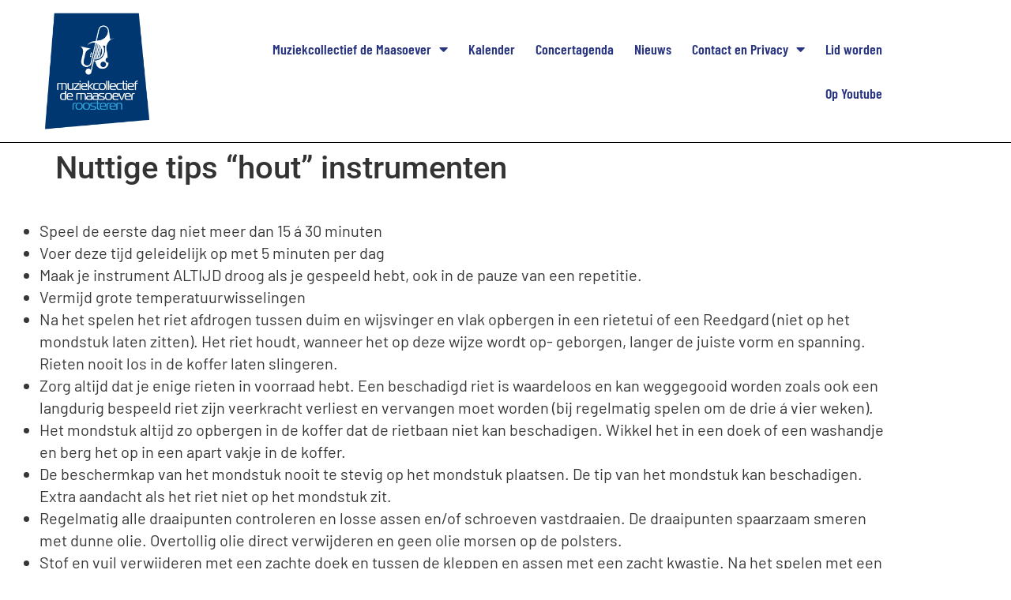

--- FILE ---
content_type: text/html; charset=UTF-8
request_url: https://mcdemaasoever.nl/nuttige-tips-hout-instrumenten/
body_size: 10986
content:
<!doctype html>
<html lang="nl-NL">
<head>
	<meta charset="UTF-8">
	<meta name="viewport" content="width=device-width, initial-scale=1">
	<link rel="profile" href="https://gmpg.org/xfn/11">
	<title>Nuttige tips &#8220;hout&#8221; instrumenten &#8211; Fanfare de Maasoever</title>
<meta name='robots' content='max-image-preview:large' />
<link rel="alternate" type="application/rss+xml" title="Fanfare de Maasoever &raquo; feed" href="https://mcdemaasoever.nl/feed/" />
<link rel="alternate" title="oEmbed (JSON)" type="application/json+oembed" href="https://mcdemaasoever.nl/wp-json/oembed/1.0/embed?url=https%3A%2F%2Fmcdemaasoever.nl%2Fnuttige-tips-hout-instrumenten%2F" />
<link rel="alternate" title="oEmbed (XML)" type="text/xml+oembed" href="https://mcdemaasoever.nl/wp-json/oembed/1.0/embed?url=https%3A%2F%2Fmcdemaasoever.nl%2Fnuttige-tips-hout-instrumenten%2F&#038;format=xml" />
<style id='wp-img-auto-sizes-contain-inline-css'>
img:is([sizes=auto i],[sizes^="auto," i]){contain-intrinsic-size:3000px 1500px}
/*# sourceURL=wp-img-auto-sizes-contain-inline-css */
</style>
<style id='wp-emoji-styles-inline-css'>

	img.wp-smiley, img.emoji {
		display: inline !important;
		border: none !important;
		box-shadow: none !important;
		height: 1em !important;
		width: 1em !important;
		margin: 0 0.07em !important;
		vertical-align: -0.1em !important;
		background: none !important;
		padding: 0 !important;
	}
/*# sourceURL=wp-emoji-styles-inline-css */
</style>
<style id='global-styles-inline-css'>
:root{--wp--preset--aspect-ratio--square: 1;--wp--preset--aspect-ratio--4-3: 4/3;--wp--preset--aspect-ratio--3-4: 3/4;--wp--preset--aspect-ratio--3-2: 3/2;--wp--preset--aspect-ratio--2-3: 2/3;--wp--preset--aspect-ratio--16-9: 16/9;--wp--preset--aspect-ratio--9-16: 9/16;--wp--preset--color--black: #000000;--wp--preset--color--cyan-bluish-gray: #abb8c3;--wp--preset--color--white: #ffffff;--wp--preset--color--pale-pink: #f78da7;--wp--preset--color--vivid-red: #cf2e2e;--wp--preset--color--luminous-vivid-orange: #ff6900;--wp--preset--color--luminous-vivid-amber: #fcb900;--wp--preset--color--light-green-cyan: #7bdcb5;--wp--preset--color--vivid-green-cyan: #00d084;--wp--preset--color--pale-cyan-blue: #8ed1fc;--wp--preset--color--vivid-cyan-blue: #0693e3;--wp--preset--color--vivid-purple: #9b51e0;--wp--preset--gradient--vivid-cyan-blue-to-vivid-purple: linear-gradient(135deg,rgb(6,147,227) 0%,rgb(155,81,224) 100%);--wp--preset--gradient--light-green-cyan-to-vivid-green-cyan: linear-gradient(135deg,rgb(122,220,180) 0%,rgb(0,208,130) 100%);--wp--preset--gradient--luminous-vivid-amber-to-luminous-vivid-orange: linear-gradient(135deg,rgb(252,185,0) 0%,rgb(255,105,0) 100%);--wp--preset--gradient--luminous-vivid-orange-to-vivid-red: linear-gradient(135deg,rgb(255,105,0) 0%,rgb(207,46,46) 100%);--wp--preset--gradient--very-light-gray-to-cyan-bluish-gray: linear-gradient(135deg,rgb(238,238,238) 0%,rgb(169,184,195) 100%);--wp--preset--gradient--cool-to-warm-spectrum: linear-gradient(135deg,rgb(74,234,220) 0%,rgb(151,120,209) 20%,rgb(207,42,186) 40%,rgb(238,44,130) 60%,rgb(251,105,98) 80%,rgb(254,248,76) 100%);--wp--preset--gradient--blush-light-purple: linear-gradient(135deg,rgb(255,206,236) 0%,rgb(152,150,240) 100%);--wp--preset--gradient--blush-bordeaux: linear-gradient(135deg,rgb(254,205,165) 0%,rgb(254,45,45) 50%,rgb(107,0,62) 100%);--wp--preset--gradient--luminous-dusk: linear-gradient(135deg,rgb(255,203,112) 0%,rgb(199,81,192) 50%,rgb(65,88,208) 100%);--wp--preset--gradient--pale-ocean: linear-gradient(135deg,rgb(255,245,203) 0%,rgb(182,227,212) 50%,rgb(51,167,181) 100%);--wp--preset--gradient--electric-grass: linear-gradient(135deg,rgb(202,248,128) 0%,rgb(113,206,126) 100%);--wp--preset--gradient--midnight: linear-gradient(135deg,rgb(2,3,129) 0%,rgb(40,116,252) 100%);--wp--preset--font-size--small: 13px;--wp--preset--font-size--medium: 20px;--wp--preset--font-size--large: 36px;--wp--preset--font-size--x-large: 42px;--wp--preset--spacing--20: 0.44rem;--wp--preset--spacing--30: 0.67rem;--wp--preset--spacing--40: 1rem;--wp--preset--spacing--50: 1.5rem;--wp--preset--spacing--60: 2.25rem;--wp--preset--spacing--70: 3.38rem;--wp--preset--spacing--80: 5.06rem;--wp--preset--shadow--natural: 6px 6px 9px rgba(0, 0, 0, 0.2);--wp--preset--shadow--deep: 12px 12px 50px rgba(0, 0, 0, 0.4);--wp--preset--shadow--sharp: 6px 6px 0px rgba(0, 0, 0, 0.2);--wp--preset--shadow--outlined: 6px 6px 0px -3px rgb(255, 255, 255), 6px 6px rgb(0, 0, 0);--wp--preset--shadow--crisp: 6px 6px 0px rgb(0, 0, 0);}:root { --wp--style--global--content-size: 800px;--wp--style--global--wide-size: 1200px; }:where(body) { margin: 0; }.wp-site-blocks > .alignleft { float: left; margin-right: 2em; }.wp-site-blocks > .alignright { float: right; margin-left: 2em; }.wp-site-blocks > .aligncenter { justify-content: center; margin-left: auto; margin-right: auto; }:where(.wp-site-blocks) > * { margin-block-start: 24px; margin-block-end: 0; }:where(.wp-site-blocks) > :first-child { margin-block-start: 0; }:where(.wp-site-blocks) > :last-child { margin-block-end: 0; }:root { --wp--style--block-gap: 24px; }:root :where(.is-layout-flow) > :first-child{margin-block-start: 0;}:root :where(.is-layout-flow) > :last-child{margin-block-end: 0;}:root :where(.is-layout-flow) > *{margin-block-start: 24px;margin-block-end: 0;}:root :where(.is-layout-constrained) > :first-child{margin-block-start: 0;}:root :where(.is-layout-constrained) > :last-child{margin-block-end: 0;}:root :where(.is-layout-constrained) > *{margin-block-start: 24px;margin-block-end: 0;}:root :where(.is-layout-flex){gap: 24px;}:root :where(.is-layout-grid){gap: 24px;}.is-layout-flow > .alignleft{float: left;margin-inline-start: 0;margin-inline-end: 2em;}.is-layout-flow > .alignright{float: right;margin-inline-start: 2em;margin-inline-end: 0;}.is-layout-flow > .aligncenter{margin-left: auto !important;margin-right: auto !important;}.is-layout-constrained > .alignleft{float: left;margin-inline-start: 0;margin-inline-end: 2em;}.is-layout-constrained > .alignright{float: right;margin-inline-start: 2em;margin-inline-end: 0;}.is-layout-constrained > .aligncenter{margin-left: auto !important;margin-right: auto !important;}.is-layout-constrained > :where(:not(.alignleft):not(.alignright):not(.alignfull)){max-width: var(--wp--style--global--content-size);margin-left: auto !important;margin-right: auto !important;}.is-layout-constrained > .alignwide{max-width: var(--wp--style--global--wide-size);}body .is-layout-flex{display: flex;}.is-layout-flex{flex-wrap: wrap;align-items: center;}.is-layout-flex > :is(*, div){margin: 0;}body .is-layout-grid{display: grid;}.is-layout-grid > :is(*, div){margin: 0;}body{padding-top: 0px;padding-right: 0px;padding-bottom: 0px;padding-left: 0px;}a:where(:not(.wp-element-button)){text-decoration: underline;}:root :where(.wp-element-button, .wp-block-button__link){background-color: #32373c;border-width: 0;color: #fff;font-family: inherit;font-size: inherit;font-style: inherit;font-weight: inherit;letter-spacing: inherit;line-height: inherit;padding-top: calc(0.667em + 2px);padding-right: calc(1.333em + 2px);padding-bottom: calc(0.667em + 2px);padding-left: calc(1.333em + 2px);text-decoration: none;text-transform: inherit;}.has-black-color{color: var(--wp--preset--color--black) !important;}.has-cyan-bluish-gray-color{color: var(--wp--preset--color--cyan-bluish-gray) !important;}.has-white-color{color: var(--wp--preset--color--white) !important;}.has-pale-pink-color{color: var(--wp--preset--color--pale-pink) !important;}.has-vivid-red-color{color: var(--wp--preset--color--vivid-red) !important;}.has-luminous-vivid-orange-color{color: var(--wp--preset--color--luminous-vivid-orange) !important;}.has-luminous-vivid-amber-color{color: var(--wp--preset--color--luminous-vivid-amber) !important;}.has-light-green-cyan-color{color: var(--wp--preset--color--light-green-cyan) !important;}.has-vivid-green-cyan-color{color: var(--wp--preset--color--vivid-green-cyan) !important;}.has-pale-cyan-blue-color{color: var(--wp--preset--color--pale-cyan-blue) !important;}.has-vivid-cyan-blue-color{color: var(--wp--preset--color--vivid-cyan-blue) !important;}.has-vivid-purple-color{color: var(--wp--preset--color--vivid-purple) !important;}.has-black-background-color{background-color: var(--wp--preset--color--black) !important;}.has-cyan-bluish-gray-background-color{background-color: var(--wp--preset--color--cyan-bluish-gray) !important;}.has-white-background-color{background-color: var(--wp--preset--color--white) !important;}.has-pale-pink-background-color{background-color: var(--wp--preset--color--pale-pink) !important;}.has-vivid-red-background-color{background-color: var(--wp--preset--color--vivid-red) !important;}.has-luminous-vivid-orange-background-color{background-color: var(--wp--preset--color--luminous-vivid-orange) !important;}.has-luminous-vivid-amber-background-color{background-color: var(--wp--preset--color--luminous-vivid-amber) !important;}.has-light-green-cyan-background-color{background-color: var(--wp--preset--color--light-green-cyan) !important;}.has-vivid-green-cyan-background-color{background-color: var(--wp--preset--color--vivid-green-cyan) !important;}.has-pale-cyan-blue-background-color{background-color: var(--wp--preset--color--pale-cyan-blue) !important;}.has-vivid-cyan-blue-background-color{background-color: var(--wp--preset--color--vivid-cyan-blue) !important;}.has-vivid-purple-background-color{background-color: var(--wp--preset--color--vivid-purple) !important;}.has-black-border-color{border-color: var(--wp--preset--color--black) !important;}.has-cyan-bluish-gray-border-color{border-color: var(--wp--preset--color--cyan-bluish-gray) !important;}.has-white-border-color{border-color: var(--wp--preset--color--white) !important;}.has-pale-pink-border-color{border-color: var(--wp--preset--color--pale-pink) !important;}.has-vivid-red-border-color{border-color: var(--wp--preset--color--vivid-red) !important;}.has-luminous-vivid-orange-border-color{border-color: var(--wp--preset--color--luminous-vivid-orange) !important;}.has-luminous-vivid-amber-border-color{border-color: var(--wp--preset--color--luminous-vivid-amber) !important;}.has-light-green-cyan-border-color{border-color: var(--wp--preset--color--light-green-cyan) !important;}.has-vivid-green-cyan-border-color{border-color: var(--wp--preset--color--vivid-green-cyan) !important;}.has-pale-cyan-blue-border-color{border-color: var(--wp--preset--color--pale-cyan-blue) !important;}.has-vivid-cyan-blue-border-color{border-color: var(--wp--preset--color--vivid-cyan-blue) !important;}.has-vivid-purple-border-color{border-color: var(--wp--preset--color--vivid-purple) !important;}.has-vivid-cyan-blue-to-vivid-purple-gradient-background{background: var(--wp--preset--gradient--vivid-cyan-blue-to-vivid-purple) !important;}.has-light-green-cyan-to-vivid-green-cyan-gradient-background{background: var(--wp--preset--gradient--light-green-cyan-to-vivid-green-cyan) !important;}.has-luminous-vivid-amber-to-luminous-vivid-orange-gradient-background{background: var(--wp--preset--gradient--luminous-vivid-amber-to-luminous-vivid-orange) !important;}.has-luminous-vivid-orange-to-vivid-red-gradient-background{background: var(--wp--preset--gradient--luminous-vivid-orange-to-vivid-red) !important;}.has-very-light-gray-to-cyan-bluish-gray-gradient-background{background: var(--wp--preset--gradient--very-light-gray-to-cyan-bluish-gray) !important;}.has-cool-to-warm-spectrum-gradient-background{background: var(--wp--preset--gradient--cool-to-warm-spectrum) !important;}.has-blush-light-purple-gradient-background{background: var(--wp--preset--gradient--blush-light-purple) !important;}.has-blush-bordeaux-gradient-background{background: var(--wp--preset--gradient--blush-bordeaux) !important;}.has-luminous-dusk-gradient-background{background: var(--wp--preset--gradient--luminous-dusk) !important;}.has-pale-ocean-gradient-background{background: var(--wp--preset--gradient--pale-ocean) !important;}.has-electric-grass-gradient-background{background: var(--wp--preset--gradient--electric-grass) !important;}.has-midnight-gradient-background{background: var(--wp--preset--gradient--midnight) !important;}.has-small-font-size{font-size: var(--wp--preset--font-size--small) !important;}.has-medium-font-size{font-size: var(--wp--preset--font-size--medium) !important;}.has-large-font-size{font-size: var(--wp--preset--font-size--large) !important;}.has-x-large-font-size{font-size: var(--wp--preset--font-size--x-large) !important;}
:root :where(.wp-block-pullquote){font-size: 1.5em;line-height: 1.6;}
/*# sourceURL=global-styles-inline-css */
</style>
<link rel='stylesheet' id='hello-elementor-css' href='https://mcdemaasoever.nl/wp-content/themes/hello-elementor/assets/css/reset.css?ver=3.4.6' media='all' />
<link rel='stylesheet' id='hello-elementor-theme-style-css' href='https://mcdemaasoever.nl/wp-content/themes/hello-elementor/assets/css/theme.css?ver=3.4.6' media='all' />
<link rel='stylesheet' id='hello-elementor-header-footer-css' href='https://mcdemaasoever.nl/wp-content/themes/hello-elementor/assets/css/header-footer.css?ver=3.4.6' media='all' />
<link rel='stylesheet' id='elementor-frontend-css' href='https://mcdemaasoever.nl/wp-content/plugins/elementor/assets/css/frontend.min.css?ver=3.34.2' media='all' />
<link rel='stylesheet' id='elementor-post-4-css' href='https://mcdemaasoever.nl/wp-content/uploads/elementor/css/post-4.css?ver=1769409703' media='all' />
<link rel='stylesheet' id='widget-image-css' href='https://mcdemaasoever.nl/wp-content/plugins/elementor/assets/css/widget-image.min.css?ver=3.34.2' media='all' />
<link rel='stylesheet' id='widget-nav-menu-css' href='https://mcdemaasoever.nl/wp-content/plugins/elementor-pro/assets/css/widget-nav-menu.min.css?ver=3.34.2' media='all' />
<link rel='stylesheet' id='widget-heading-css' href='https://mcdemaasoever.nl/wp-content/plugins/elementor/assets/css/widget-heading.min.css?ver=3.34.2' media='all' />
<link rel='stylesheet' id='widget-social-icons-css' href='https://mcdemaasoever.nl/wp-content/plugins/elementor/assets/css/widget-social-icons.min.css?ver=3.34.2' media='all' />
<link rel='stylesheet' id='e-apple-webkit-css' href='https://mcdemaasoever.nl/wp-content/plugins/elementor/assets/css/conditionals/apple-webkit.min.css?ver=3.34.2' media='all' />
<link rel='stylesheet' id='elementor-icons-css' href='https://mcdemaasoever.nl/wp-content/plugins/elementor/assets/lib/eicons/css/elementor-icons.min.css?ver=5.46.0' media='all' />
<link rel='stylesheet' id='widget-spacer-css' href='https://mcdemaasoever.nl/wp-content/plugins/elementor/assets/css/widget-spacer.min.css?ver=3.34.2' media='all' />
<link rel='stylesheet' id='elementor-post-317-css' href='https://mcdemaasoever.nl/wp-content/uploads/elementor/css/post-317.css?ver=1769428963' media='all' />
<link rel='stylesheet' id='elementor-post-13-css' href='https://mcdemaasoever.nl/wp-content/uploads/elementor/css/post-13.css?ver=1769409704' media='all' />
<link rel='stylesheet' id='elementor-post-49-css' href='https://mcdemaasoever.nl/wp-content/uploads/elementor/css/post-49.css?ver=1769409704' media='all' />
<link rel='stylesheet' id='elementor-gf-local-barlow-css' href='https://mcdemaasoever.nl/wp-content/uploads/elementor/google-fonts/css/barlow.css?ver=1742775374' media='all' />
<link rel='stylesheet' id='elementor-gf-local-robotoslab-css' href='https://mcdemaasoever.nl/wp-content/uploads/elementor/google-fonts/css/robotoslab.css?ver=1742775378' media='all' />
<link rel='stylesheet' id='elementor-gf-local-roboto-css' href='https://mcdemaasoever.nl/wp-content/uploads/elementor/google-fonts/css/roboto.css?ver=1742775388' media='all' />
<link rel='stylesheet' id='elementor-gf-local-barlowcondensed-css' href='https://mcdemaasoever.nl/wp-content/uploads/elementor/google-fonts/css/barlowcondensed.css?ver=1742775392' media='all' />
<link rel='stylesheet' id='elementor-icons-shared-0-css' href='https://mcdemaasoever.nl/wp-content/plugins/elementor/assets/lib/font-awesome/css/fontawesome.min.css?ver=5.15.3' media='all' />
<link rel='stylesheet' id='elementor-icons-fa-solid-css' href='https://mcdemaasoever.nl/wp-content/plugins/elementor/assets/lib/font-awesome/css/solid.min.css?ver=5.15.3' media='all' />
<link rel='stylesheet' id='elementor-icons-fa-brands-css' href='https://mcdemaasoever.nl/wp-content/plugins/elementor/assets/lib/font-awesome/css/brands.min.css?ver=5.15.3' media='all' />
<script src="https://mcdemaasoever.nl/wp-includes/js/jquery/jquery.min.js?ver=3.7.1" id="jquery-core-js"></script>
<script src="https://mcdemaasoever.nl/wp-includes/js/jquery/jquery-migrate.min.js?ver=3.4.1" id="jquery-migrate-js"></script>
<link rel="https://api.w.org/" href="https://mcdemaasoever.nl/wp-json/" /><link rel="alternate" title="JSON" type="application/json" href="https://mcdemaasoever.nl/wp-json/wp/v2/pages/317" /><link rel="EditURI" type="application/rsd+xml" title="RSD" href="https://mcdemaasoever.nl/xmlrpc.php?rsd" />
<meta name="generator" content="WordPress 6.9" />
<link rel="canonical" href="https://mcdemaasoever.nl/nuttige-tips-hout-instrumenten/" />
<link rel='shortlink' href='https://mcdemaasoever.nl/?p=317' />
<meta name="generator" content="Elementor 3.34.2; features: additional_custom_breakpoints; settings: css_print_method-external, google_font-enabled, font_display-auto">
			<style>
				.e-con.e-parent:nth-of-type(n+4):not(.e-lazyloaded):not(.e-no-lazyload),
				.e-con.e-parent:nth-of-type(n+4):not(.e-lazyloaded):not(.e-no-lazyload) * {
					background-image: none !important;
				}
				@media screen and (max-height: 1024px) {
					.e-con.e-parent:nth-of-type(n+3):not(.e-lazyloaded):not(.e-no-lazyload),
					.e-con.e-parent:nth-of-type(n+3):not(.e-lazyloaded):not(.e-no-lazyload) * {
						background-image: none !important;
					}
				}
				@media screen and (max-height: 640px) {
					.e-con.e-parent:nth-of-type(n+2):not(.e-lazyloaded):not(.e-no-lazyload),
					.e-con.e-parent:nth-of-type(n+2):not(.e-lazyloaded):not(.e-no-lazyload) * {
						background-image: none !important;
					}
				}
			</style>
			<link rel="icon" href="https://mcdemaasoever.nl/wp-content/uploads/2022/11/cropped-picto-32x32.png" sizes="32x32" />
<link rel="icon" href="https://mcdemaasoever.nl/wp-content/uploads/2022/11/cropped-picto-192x192.png" sizes="192x192" />
<link rel="apple-touch-icon" href="https://mcdemaasoever.nl/wp-content/uploads/2022/11/cropped-picto-180x180.png" />
<meta name="msapplication-TileImage" content="https://mcdemaasoever.nl/wp-content/uploads/2022/11/cropped-picto-270x270.png" />
</head>
<body class="wp-singular page-template-default page page-id-317 wp-embed-responsive wp-theme-hello-elementor hello-elementor-default elementor-default elementor-kit-4 elementor-page elementor-page-317 elementor-page-74">


<a class="skip-link screen-reader-text" href="#content">Ga naar de inhoud</a>

		<header data-elementor-type="header" data-elementor-id="13" class="elementor elementor-13 elementor-location-header" data-elementor-post-type="elementor_library">
					<header class="elementor-section elementor-top-section elementor-element elementor-element-359aadbf elementor-section-height-min-height elementor-section-boxed elementor-section-height-default elementor-section-items-middle" data-id="359aadbf" data-element_type="section" data-settings="{&quot;background_background&quot;:&quot;classic&quot;}">
						<div class="elementor-container elementor-column-gap-default">
					<div class="elementor-column elementor-col-50 elementor-top-column elementor-element elementor-element-2b7ba173" data-id="2b7ba173" data-element_type="column">
			<div class="elementor-widget-wrap elementor-element-populated">
						<div class="elementor-element elementor-element-efee58d elementor-widget elementor-widget-image" data-id="efee58d" data-element_type="widget" data-widget_type="image.default">
				<div class="elementor-widget-container">
																<a href="https://mcdemaasoever.nl">
							<img fetchpriority="high" width="1280" height="1024" src="https://mcdemaasoever.nl/wp-content/uploads/2022/11/Logo-MCDM.jpg" class="attachment-full size-full wp-image-16" alt="" srcset="https://mcdemaasoever.nl/wp-content/uploads/2022/11/Logo-MCDM.jpg 1280w, https://mcdemaasoever.nl/wp-content/uploads/2022/11/Logo-MCDM-300x240.jpg 300w, https://mcdemaasoever.nl/wp-content/uploads/2022/11/Logo-MCDM-1024x819.jpg 1024w, https://mcdemaasoever.nl/wp-content/uploads/2022/11/Logo-MCDM-768x614.jpg 768w" sizes="(max-width: 1280px) 100vw, 1280px" />								</a>
															</div>
				</div>
					</div>
		</div>
				<div class="elementor-column elementor-col-50 elementor-top-column elementor-element elementor-element-dd28972" data-id="dd28972" data-element_type="column">
			<div class="elementor-widget-wrap elementor-element-populated">
						<div class="elementor-element elementor-element-76bbb1a elementor-nav-menu__align-end elementor-nav-menu--dropdown-mobile elementor-nav-menu--stretch elementor-nav-menu__text-align-aside elementor-nav-menu--toggle elementor-nav-menu--burger elementor-widget elementor-widget-nav-menu" data-id="76bbb1a" data-element_type="widget" data-settings="{&quot;full_width&quot;:&quot;stretch&quot;,&quot;layout&quot;:&quot;horizontal&quot;,&quot;submenu_icon&quot;:{&quot;value&quot;:&quot;&lt;i class=\&quot;fas fa-caret-down\&quot; aria-hidden=\&quot;true\&quot;&gt;&lt;\/i&gt;&quot;,&quot;library&quot;:&quot;fa-solid&quot;},&quot;toggle&quot;:&quot;burger&quot;}" data-widget_type="nav-menu.default">
				<div class="elementor-widget-container">
								<nav aria-label="Menu" class="elementor-nav-menu--main elementor-nav-menu__container elementor-nav-menu--layout-horizontal e--pointer-background e--animation-sweep-down">
				<ul id="menu-1-76bbb1a" class="elementor-nav-menu"><li class="menu-item menu-item-type-custom menu-item-object-custom menu-item-has-children menu-item-29"><a href="#" class="elementor-item elementor-item-anchor">Muziekcollectief de Maasoever</a>
<ul class="sub-menu elementor-nav-menu--dropdown">
	<li class="menu-item menu-item-type-custom menu-item-object-custom menu-item-has-children menu-item-30"><a href="#" class="elementor-sub-item elementor-item-anchor">Orkesten</a>
	<ul class="sub-menu elementor-nav-menu--dropdown">
		<li class="menu-item menu-item-type-post_type menu-item-object-page menu-item-347"><a href="https://mcdemaasoever.nl/muziekcollectief/" class="elementor-sub-item">Muziekcollectief</a></li>
		<li class="menu-item menu-item-type-post_type menu-item-object-page menu-item-130"><a href="https://mcdemaasoever.nl/percussiegroep/" class="elementor-sub-item">Percussiegroep</a></li>
		<li class="menu-item menu-item-type-post_type menu-item-object-page menu-item-125"><a href="https://mcdemaasoever.nl/jeugd-orkest/" class="elementor-sub-item">Jeugd orkest</a></li>
	</ul>
</li>
	<li class="menu-item menu-item-type-custom menu-item-object-custom menu-item-has-children menu-item-34"><a href="#" class="elementor-sub-item elementor-item-anchor">Dirigenten</a>
	<ul class="sub-menu elementor-nav-menu--dropdown">
		<li class="menu-item menu-item-type-post_type menu-item-object-page menu-item-104"><a href="https://mcdemaasoever.nl/elementor-92/" class="elementor-sub-item">Dirigent Muziekcollectief</a></li>
		<li class="menu-item menu-item-type-post_type menu-item-object-page menu-item-117"><a href="https://mcdemaasoever.nl/instructeur-slagwerkensemble/" class="elementor-sub-item">Instructeur slagwerkensemble</a></li>
	</ul>
</li>
</ul>
</li>
<li class="menu-item menu-item-type-post_type menu-item-object-page menu-item-225"><a href="https://mcdemaasoever.nl/kalender/" class="elementor-item">Kalender</a></li>
<li class="menu-item menu-item-type-post_type menu-item-object-page menu-item-673"><a href="https://mcdemaasoever.nl/concertagenda/" class="elementor-item">Concertagenda</a></li>
<li class="menu-item menu-item-type-post_type menu-item-object-page menu-item-236"><a href="https://mcdemaasoever.nl/nieuws/" class="elementor-item">Nieuws</a></li>
<li class="menu-item menu-item-type-custom menu-item-object-custom current-menu-ancestor menu-item-has-children menu-item-41"><a href="#" class="elementor-item elementor-item-anchor">Contact en Privacy</a>
<ul class="sub-menu elementor-nav-menu--dropdown">
	<li class="menu-item menu-item-type-post_type menu-item-object-page menu-item-652"><a href="https://mcdemaasoever.nl/contactgegevens/" class="elementor-sub-item">Contactgegevens</a></li>
	<li class="menu-item menu-item-type-post_type menu-item-object-page menu-item-331"><a href="https://mcdemaasoever.nl/privacybeleid/" class="elementor-sub-item">Privacybeleid</a></li>
	<li class="menu-item menu-item-type-custom menu-item-object-custom current-menu-ancestor current-menu-parent menu-item-has-children menu-item-42"><a href="#" class="elementor-sub-item elementor-item-anchor">Onderhoud instrumenten</a>
	<ul class="sub-menu elementor-nav-menu--dropdown">
		<li class="menu-item menu-item-type-post_type menu-item-object-page menu-item-325"><a href="https://mcdemaasoever.nl/onderhoud-koper-instrumenten/" class="elementor-sub-item">Onderhoud koper instrumenten</a></li>
		<li class="menu-item menu-item-type-post_type menu-item-object-page menu-item-324"><a href="https://mcdemaasoever.nl/nuttige-tips-koper-instrumenten/" class="elementor-sub-item">Nuttige tips koper instrumenten</a></li>
		<li class="menu-item menu-item-type-post_type menu-item-object-page menu-item-323"><a href="https://mcdemaasoever.nl/onderhoud-hout-instrumenten/" class="elementor-sub-item">Onderhoud “hout” instrumenten</a></li>
		<li class="menu-item menu-item-type-post_type menu-item-object-page current-menu-item page_item page-item-317 current_page_item menu-item-322"><a href="https://mcdemaasoever.nl/nuttige-tips-hout-instrumenten/" aria-current="page" class="elementor-sub-item elementor-item-active">Nuttige tips “hout” instrumenten</a></li>
	</ul>
</li>
</ul>
</li>
<li class="menu-item menu-item-type-post_type menu-item-object-page menu-item-103"><a href="https://mcdemaasoever.nl/lid-worden/" class="elementor-item">Lid worden</a></li>
<li class="menu-item menu-item-type-post_type menu-item-object-page menu-item-304"><a href="https://mcdemaasoever.nl/youtube/" class="elementor-item">Op Youtube</a></li>
</ul>			</nav>
					<div class="elementor-menu-toggle" role="button" tabindex="0" aria-label="Menu toggle" aria-expanded="false">
			<i aria-hidden="true" role="presentation" class="elementor-menu-toggle__icon--open eicon-menu-bar"></i><i aria-hidden="true" role="presentation" class="elementor-menu-toggle__icon--close eicon-close"></i>		</div>
					<nav class="elementor-nav-menu--dropdown elementor-nav-menu__container" aria-hidden="true">
				<ul id="menu-2-76bbb1a" class="elementor-nav-menu"><li class="menu-item menu-item-type-custom menu-item-object-custom menu-item-has-children menu-item-29"><a href="#" class="elementor-item elementor-item-anchor" tabindex="-1">Muziekcollectief de Maasoever</a>
<ul class="sub-menu elementor-nav-menu--dropdown">
	<li class="menu-item menu-item-type-custom menu-item-object-custom menu-item-has-children menu-item-30"><a href="#" class="elementor-sub-item elementor-item-anchor" tabindex="-1">Orkesten</a>
	<ul class="sub-menu elementor-nav-menu--dropdown">
		<li class="menu-item menu-item-type-post_type menu-item-object-page menu-item-347"><a href="https://mcdemaasoever.nl/muziekcollectief/" class="elementor-sub-item" tabindex="-1">Muziekcollectief</a></li>
		<li class="menu-item menu-item-type-post_type menu-item-object-page menu-item-130"><a href="https://mcdemaasoever.nl/percussiegroep/" class="elementor-sub-item" tabindex="-1">Percussiegroep</a></li>
		<li class="menu-item menu-item-type-post_type menu-item-object-page menu-item-125"><a href="https://mcdemaasoever.nl/jeugd-orkest/" class="elementor-sub-item" tabindex="-1">Jeugd orkest</a></li>
	</ul>
</li>
	<li class="menu-item menu-item-type-custom menu-item-object-custom menu-item-has-children menu-item-34"><a href="#" class="elementor-sub-item elementor-item-anchor" tabindex="-1">Dirigenten</a>
	<ul class="sub-menu elementor-nav-menu--dropdown">
		<li class="menu-item menu-item-type-post_type menu-item-object-page menu-item-104"><a href="https://mcdemaasoever.nl/elementor-92/" class="elementor-sub-item" tabindex="-1">Dirigent Muziekcollectief</a></li>
		<li class="menu-item menu-item-type-post_type menu-item-object-page menu-item-117"><a href="https://mcdemaasoever.nl/instructeur-slagwerkensemble/" class="elementor-sub-item" tabindex="-1">Instructeur slagwerkensemble</a></li>
	</ul>
</li>
</ul>
</li>
<li class="menu-item menu-item-type-post_type menu-item-object-page menu-item-225"><a href="https://mcdemaasoever.nl/kalender/" class="elementor-item" tabindex="-1">Kalender</a></li>
<li class="menu-item menu-item-type-post_type menu-item-object-page menu-item-673"><a href="https://mcdemaasoever.nl/concertagenda/" class="elementor-item" tabindex="-1">Concertagenda</a></li>
<li class="menu-item menu-item-type-post_type menu-item-object-page menu-item-236"><a href="https://mcdemaasoever.nl/nieuws/" class="elementor-item" tabindex="-1">Nieuws</a></li>
<li class="menu-item menu-item-type-custom menu-item-object-custom current-menu-ancestor menu-item-has-children menu-item-41"><a href="#" class="elementor-item elementor-item-anchor" tabindex="-1">Contact en Privacy</a>
<ul class="sub-menu elementor-nav-menu--dropdown">
	<li class="menu-item menu-item-type-post_type menu-item-object-page menu-item-652"><a href="https://mcdemaasoever.nl/contactgegevens/" class="elementor-sub-item" tabindex="-1">Contactgegevens</a></li>
	<li class="menu-item menu-item-type-post_type menu-item-object-page menu-item-331"><a href="https://mcdemaasoever.nl/privacybeleid/" class="elementor-sub-item" tabindex="-1">Privacybeleid</a></li>
	<li class="menu-item menu-item-type-custom menu-item-object-custom current-menu-ancestor current-menu-parent menu-item-has-children menu-item-42"><a href="#" class="elementor-sub-item elementor-item-anchor" tabindex="-1">Onderhoud instrumenten</a>
	<ul class="sub-menu elementor-nav-menu--dropdown">
		<li class="menu-item menu-item-type-post_type menu-item-object-page menu-item-325"><a href="https://mcdemaasoever.nl/onderhoud-koper-instrumenten/" class="elementor-sub-item" tabindex="-1">Onderhoud koper instrumenten</a></li>
		<li class="menu-item menu-item-type-post_type menu-item-object-page menu-item-324"><a href="https://mcdemaasoever.nl/nuttige-tips-koper-instrumenten/" class="elementor-sub-item" tabindex="-1">Nuttige tips koper instrumenten</a></li>
		<li class="menu-item menu-item-type-post_type menu-item-object-page menu-item-323"><a href="https://mcdemaasoever.nl/onderhoud-hout-instrumenten/" class="elementor-sub-item" tabindex="-1">Onderhoud “hout” instrumenten</a></li>
		<li class="menu-item menu-item-type-post_type menu-item-object-page current-menu-item page_item page-item-317 current_page_item menu-item-322"><a href="https://mcdemaasoever.nl/nuttige-tips-hout-instrumenten/" aria-current="page" class="elementor-sub-item elementor-item-active" tabindex="-1">Nuttige tips “hout” instrumenten</a></li>
	</ul>
</li>
</ul>
</li>
<li class="menu-item menu-item-type-post_type menu-item-object-page menu-item-103"><a href="https://mcdemaasoever.nl/lid-worden/" class="elementor-item" tabindex="-1">Lid worden</a></li>
<li class="menu-item menu-item-type-post_type menu-item-object-page menu-item-304"><a href="https://mcdemaasoever.nl/youtube/" class="elementor-item" tabindex="-1">Op Youtube</a></li>
</ul>			</nav>
						</div>
				</div>
					</div>
		</div>
					</div>
		</header>
				</header>
		
<main id="content" class="site-main post-317 page type-page status-publish hentry">

			<div class="page-header">
			<h1 class="entry-title">Nuttige tips &#8220;hout&#8221; instrumenten</h1>		</div>
	
	<div class="page-content">
				<div data-elementor-type="wp-page" data-elementor-id="317" class="elementor elementor-317" data-elementor-post-type="page">
						<section class="elementor-section elementor-top-section elementor-element elementor-element-bf10f4e elementor-section-boxed elementor-section-height-default elementor-section-height-default" data-id="bf10f4e" data-element_type="section">
						<div class="elementor-container elementor-column-gap-default">
					<div class="elementor-column elementor-col-100 elementor-top-column elementor-element elementor-element-f79d4ad" data-id="f79d4ad" data-element_type="column">
			<div class="elementor-widget-wrap elementor-element-populated">
						<div class="elementor-element elementor-element-b65839b elementor-widget elementor-widget-text-editor" data-id="b65839b" data-element_type="widget" data-widget_type="text-editor.default">
				<div class="elementor-widget-container">
									<ul><li><div style="text-align: left;" align="center">Speel de eerste dag niet meer dan 15 á 30 minuten</div></li><li><div style="text-align: left;" align="center"><span style="background-color: transparent; color: var( --e-global-color-text ); font-family: var( --e-global-typography-text-font-family ), Sans-serif; font-weight: var( --e-global-typography-text-font-weight );">Voer deze tijd geleidelijk op met 5 minuten per dag</span></div></li><li><div style="text-align: left;" align="center"><span style="background-color: transparent; color: var( --e-global-color-text ); font-family: var( --e-global-typography-text-font-family ), Sans-serif; font-weight: var( --e-global-typography-text-font-weight );">Maak je instrument ALTIJD droog als je gespeeld hebt, ook in de pauze van een repetitie.</span></div></li><li><div style="text-align: left;" align="center"><span style="background-color: transparent; color: var( --e-global-color-text ); font-family: var( --e-global-typography-text-font-family ), Sans-serif; font-weight: var( --e-global-typography-text-font-weight );">Vermijd grote temperatuurwisselingen</span></div></li><li><div style="text-align: left;" align="center"><span style="background-color: transparent; color: var( --e-global-color-text ); font-family: var( --e-global-typography-text-font-family ), Sans-serif; font-weight: var( --e-global-typography-text-font-weight );">Na het spelen het riet afdrogen tussen duim en wijsvinger en vlak opbergen in een rietetui of een Reedgard (niet op het mondstuk laten zitten). Het riet houdt, wanneer het op deze wijze wordt op- geborgen, langer de juiste vorm en spanning. Rieten nooit los in de koffer laten slingeren.</span></div></li><li><div style="text-align: left;" align="center"><span style="background-color: transparent; color: var( --e-global-color-text ); font-family: var( --e-global-typography-text-font-family ), Sans-serif; font-weight: var( --e-global-typography-text-font-weight );">Zorg altijd dat je enige rieten in voorraad hebt. Een beschadigd riet is waardeloos en kan weggegooid worden zoals ook een langdurig bespeeld riet zijn veerkracht verliest en vervangen moet worden (bij regelmatig spelen om de drie á vier weken).</span></div></li><li><div style="text-align: left;" align="center"><span style="background-color: transparent; color: var( --e-global-color-text ); font-family: var( --e-global-typography-text-font-family ), Sans-serif; font-weight: var( --e-global-typography-text-font-weight );">Het mondstuk altijd zo opbergen in de koffer dat de rietbaan niet kan beschadigen. Wikkel het in een doek of een washandje en berg het op in een apart vakje in de koffer.</span></div></li><li><div style="text-align: left;" align="center"><span style="background-color: transparent; color: var( --e-global-color-text ); font-family: var( --e-global-typography-text-font-family ), Sans-serif; font-weight: var( --e-global-typography-text-font-weight );">De beschermkap van het mondstuk nooit te stevig op het mondstuk plaatsen. De tip van het mondstuk kan beschadigen. Extra aandacht als het riet niet op het mondstuk zit.</span></div></li><li><div style="text-align: left;" align="center"><span style="background-color: transparent; color: var( --e-global-color-text ); font-family: var( --e-global-typography-text-font-family ), Sans-serif; font-weight: var( --e-global-typography-text-font-weight );">Regelmatig alle draaipunten controleren en losse assen en/of schroeven vastdraaien. De draaipunten spaarzaam smeren met dunne olie. Overtollig olie direct verwijderen en geen olie morsen op de polsters.</span></div></li><li><div style="text-align: left;" align="center"><span style="background-color: transparent; color: var( --e-global-color-text ); font-family: var( --e-global-typography-text-font-family ), Sans-serif; font-weight: var( --e-global-typography-text-font-weight );">Stof en vuil verwijderen met een zachte doek en tussen de kleppen en assen met een zacht kwastje. Na het spelen met een zachte doek de vingerafdrukken verwijderen.</span></div></li><li><div style="text-align: left;" align="center"><span style="background-color: transparent; color: var( --e-global-color-text ); font-family: var( --e-global-typography-text-font-family ), Sans-serif; font-weight: var( --e-global-typography-text-font-weight );">Mocht het instrument problemen gaan vertonen, raadpleeg dan altijd de docent of een reparateur. Ga nooit zelf aan instellingen draaien of kleppen verbuigen als je niet weet wat je doet.</span></div></li></ul>								</div>
				</div>
					</div>
		</div>
					</div>
		</section>
				<section class="elementor-section elementor-top-section elementor-element elementor-element-97417a3 elementor-section-boxed elementor-section-height-default elementor-section-height-default" data-id="97417a3" data-element_type="section">
						<div class="elementor-container elementor-column-gap-default">
					<div class="elementor-column elementor-col-100 elementor-top-column elementor-element elementor-element-d710f60" data-id="d710f60" data-element_type="column">
			<div class="elementor-widget-wrap elementor-element-populated">
						<div class="elementor-element elementor-element-500f64e elementor-widget elementor-widget-spacer" data-id="500f64e" data-element_type="widget" data-widget_type="spacer.default">
				<div class="elementor-widget-container">
							<div class="elementor-spacer">
			<div class="elementor-spacer-inner"></div>
		</div>
						</div>
				</div>
					</div>
		</div>
					</div>
		</section>
				</div>
		
		
			</div>

	
</main>

			<footer data-elementor-type="footer" data-elementor-id="49" class="elementor elementor-49 elementor-location-footer" data-elementor-post-type="elementor_library">
					<section class="elementor-section elementor-top-section elementor-element elementor-element-3ce8424e elementor-section-boxed elementor-section-height-default elementor-section-height-default" data-id="3ce8424e" data-element_type="section" data-settings="{&quot;background_background&quot;:&quot;classic&quot;}">
						<div class="elementor-container elementor-column-gap-default">
					<div class="elementor-column elementor-col-50 elementor-top-column elementor-element elementor-element-2742ab9e" data-id="2742ab9e" data-element_type="column">
			<div class="elementor-widget-wrap elementor-element-populated">
						<div class="elementor-element elementor-element-64ed4ff elementor-widget elementor-widget-image" data-id="64ed4ff" data-element_type="widget" data-widget_type="image.default">
				<div class="elementor-widget-container">
															<img width="150" height="150" src="https://mcdemaasoever.nl/wp-content/uploads/2022/11/Logo-MCDM_footer-150x150.png" class="attachment-thumbnail size-thumbnail wp-image-53" alt="" srcset="https://mcdemaasoever.nl/wp-content/uploads/2022/11/Logo-MCDM_footer-150x150.png 150w, https://mcdemaasoever.nl/wp-content/uploads/2022/11/elementor/thumbs/Logo-MCDM_footer-px7edyrlr0g0odq6u7obdbpwh5na3u6vmu14qaecno.png 130w" sizes="(max-width: 150px) 100vw, 150px" />															</div>
				</div>
					</div>
		</div>
				<div class="elementor-column elementor-col-50 elementor-top-column elementor-element elementor-element-18ca741" data-id="18ca741" data-element_type="column">
			<div class="elementor-widget-wrap">
							</div>
		</div>
					</div>
		</section>
				<footer class="elementor-section elementor-top-section elementor-element elementor-element-2052809a elementor-section-height-min-height elementor-section-content-middle elementor-section-boxed elementor-section-height-default elementor-section-items-middle" data-id="2052809a" data-element_type="section" data-settings="{&quot;background_background&quot;:&quot;classic&quot;}">
						<div class="elementor-container elementor-column-gap-default">
					<div class="elementor-column elementor-col-50 elementor-top-column elementor-element elementor-element-44df2f01" data-id="44df2f01" data-element_type="column">
			<div class="elementor-widget-wrap elementor-element-populated">
						<div class="elementor-element elementor-element-47b8c759 elementor-widget elementor-widget-heading" data-id="47b8c759" data-element_type="widget" data-widget_type="heading.default">
				<div class="elementor-widget-container">
					<h3 class="elementor-heading-title elementor-size-default">© 2023 - all rights reserved  -  mcdemaasoever</h3>				</div>
				</div>
					</div>
		</div>
				<div class="elementor-column elementor-col-50 elementor-top-column elementor-element elementor-element-3d337d78" data-id="3d337d78" data-element_type="column">
			<div class="elementor-widget-wrap elementor-element-populated">
						<div class="elementor-element elementor-element-19610e36 e-grid-align-mobile-left elementor-shape-rounded elementor-grid-0 e-grid-align-center elementor-widget elementor-widget-social-icons" data-id="19610e36" data-element_type="widget" data-widget_type="social-icons.default">
				<div class="elementor-widget-container">
							<div class="elementor-social-icons-wrapper elementor-grid" role="list">
							<span class="elementor-grid-item" role="listitem">
					<a class="elementor-icon elementor-social-icon elementor-social-icon-facebook-f elementor-repeater-item-54c45a5" href="https://www.facebook.com/FanfaredeMaasoever" target="_blank">
						<span class="elementor-screen-only">Facebook-f</span>
						<i aria-hidden="true" class="fab fa-facebook-f"></i>					</a>
				</span>
							<span class="elementor-grid-item" role="listitem">
					<a class="elementor-icon elementor-social-icon elementor-social-icon-youtube elementor-repeater-item-dbaeb71" href="https://www.youtube.com/@fanfaredeMaasoever/featured" target="_blank">
						<span class="elementor-screen-only">Youtube</span>
						<i aria-hidden="true" class="fab fa-youtube"></i>					</a>
				</span>
					</div>
						</div>
				</div>
					</div>
		</div>
					</div>
		</footer>
				</footer>
		
<script type="speculationrules">
{"prefetch":[{"source":"document","where":{"and":[{"href_matches":"/*"},{"not":{"href_matches":["/wp-*.php","/wp-admin/*","/wp-content/uploads/*","/wp-content/*","/wp-content/plugins/*","/wp-content/themes/hello-elementor/*","/*\\?(.+)"]}},{"not":{"selector_matches":"a[rel~=\"nofollow\"]"}},{"not":{"selector_matches":".no-prefetch, .no-prefetch a"}}]},"eagerness":"conservative"}]}
</script>
			<script>
				const lazyloadRunObserver = () => {
					const lazyloadBackgrounds = document.querySelectorAll( `.e-con.e-parent:not(.e-lazyloaded)` );
					const lazyloadBackgroundObserver = new IntersectionObserver( ( entries ) => {
						entries.forEach( ( entry ) => {
							if ( entry.isIntersecting ) {
								let lazyloadBackground = entry.target;
								if( lazyloadBackground ) {
									lazyloadBackground.classList.add( 'e-lazyloaded' );
								}
								lazyloadBackgroundObserver.unobserve( entry.target );
							}
						});
					}, { rootMargin: '200px 0px 200px 0px' } );
					lazyloadBackgrounds.forEach( ( lazyloadBackground ) => {
						lazyloadBackgroundObserver.observe( lazyloadBackground );
					} );
				};
				const events = [
					'DOMContentLoaded',
					'elementor/lazyload/observe',
				];
				events.forEach( ( event ) => {
					document.addEventListener( event, lazyloadRunObserver );
				} );
			</script>
			<script src="https://mcdemaasoever.nl/wp-content/themes/hello-elementor/assets/js/hello-frontend.js?ver=3.4.6" id="hello-theme-frontend-js"></script>
<script src="https://mcdemaasoever.nl/wp-content/plugins/elementor/assets/js/webpack.runtime.min.js?ver=3.34.2" id="elementor-webpack-runtime-js"></script>
<script src="https://mcdemaasoever.nl/wp-content/plugins/elementor/assets/js/frontend-modules.min.js?ver=3.34.2" id="elementor-frontend-modules-js"></script>
<script src="https://mcdemaasoever.nl/wp-includes/js/jquery/ui/core.min.js?ver=1.13.3" id="jquery-ui-core-js"></script>
<script id="elementor-frontend-js-before">
var elementorFrontendConfig = {"environmentMode":{"edit":false,"wpPreview":false,"isScriptDebug":false},"i18n":{"shareOnFacebook":"Deel via Facebook","shareOnTwitter":"Deel via Twitter","pinIt":"Pin dit","download":"Downloaden","downloadImage":"Download afbeelding","fullscreen":"Volledig scherm","zoom":"Zoom","share":"Delen","playVideo":"Video afspelen","previous":"Vorige","next":"Volgende","close":"Sluiten","a11yCarouselPrevSlideMessage":"Vorige slide","a11yCarouselNextSlideMessage":"Volgende slide","a11yCarouselFirstSlideMessage":"Ga naar de eerste slide","a11yCarouselLastSlideMessage":"Ga naar de laatste slide","a11yCarouselPaginationBulletMessage":"Ga naar slide"},"is_rtl":false,"breakpoints":{"xs":0,"sm":480,"md":768,"lg":1025,"xl":1440,"xxl":1600},"responsive":{"breakpoints":{"mobile":{"label":"Mobiel portret","value":767,"default_value":767,"direction":"max","is_enabled":true},"mobile_extra":{"label":"Mobiel landschap","value":880,"default_value":880,"direction":"max","is_enabled":false},"tablet":{"label":"Tablet portret","value":1024,"default_value":1024,"direction":"max","is_enabled":true},"tablet_extra":{"label":"Tablet landschap","value":1200,"default_value":1200,"direction":"max","is_enabled":false},"laptop":{"label":"Laptop","value":1366,"default_value":1366,"direction":"max","is_enabled":false},"widescreen":{"label":"Breedbeeld","value":2400,"default_value":2400,"direction":"min","is_enabled":false}},"hasCustomBreakpoints":false},"version":"3.34.2","is_static":false,"experimentalFeatures":{"additional_custom_breakpoints":true,"theme_builder_v2":true,"hello-theme-header-footer":true,"landing-pages":true,"home_screen":true,"global_classes_should_enforce_capabilities":true,"e_variables":true,"cloud-library":true,"e_opt_in_v4_page":true,"e_interactions":true,"e_editor_one":true,"import-export-customization":true,"e_pro_variables":true},"urls":{"assets":"https:\/\/mcdemaasoever.nl\/wp-content\/plugins\/elementor\/assets\/","ajaxurl":"https:\/\/mcdemaasoever.nl\/wp-admin\/admin-ajax.php","uploadUrl":"https:\/\/mcdemaasoever.nl\/wp-content\/uploads"},"nonces":{"floatingButtonsClickTracking":"66baa67b9b"},"swiperClass":"swiper","settings":{"page":[],"editorPreferences":[]},"kit":{"active_breakpoints":["viewport_mobile","viewport_tablet"],"global_image_lightbox":"yes","lightbox_enable_counter":"yes","lightbox_enable_fullscreen":"yes","lightbox_enable_zoom":"yes","lightbox_enable_share":"yes","lightbox_title_src":"title","lightbox_description_src":"description","hello_header_logo_type":"title","hello_header_menu_layout":"horizontal","hello_footer_logo_type":"logo"},"post":{"id":317,"title":"Nuttige%20tips%20%22hout%22%20instrumenten%20%E2%80%93%20Fanfare%20de%20Maasoever","excerpt":"","featuredImage":false}};
//# sourceURL=elementor-frontend-js-before
</script>
<script src="https://mcdemaasoever.nl/wp-content/plugins/elementor/assets/js/frontend.min.js?ver=3.34.2" id="elementor-frontend-js"></script>
<script src="https://mcdemaasoever.nl/wp-content/plugins/elementor-pro/assets/lib/smartmenus/jquery.smartmenus.min.js?ver=1.2.1" id="smartmenus-js"></script>
<script src="https://mcdemaasoever.nl/wp-content/plugins/elementor-pro/assets/js/webpack-pro.runtime.min.js?ver=3.34.2" id="elementor-pro-webpack-runtime-js"></script>
<script src="https://mcdemaasoever.nl/wp-includes/js/dist/hooks.min.js?ver=dd5603f07f9220ed27f1" id="wp-hooks-js"></script>
<script src="https://mcdemaasoever.nl/wp-includes/js/dist/i18n.min.js?ver=c26c3dc7bed366793375" id="wp-i18n-js"></script>
<script id="wp-i18n-js-after">
wp.i18n.setLocaleData( { 'text direction\u0004ltr': [ 'ltr' ] } );
//# sourceURL=wp-i18n-js-after
</script>
<script id="elementor-pro-frontend-js-before">
var ElementorProFrontendConfig = {"ajaxurl":"https:\/\/mcdemaasoever.nl\/wp-admin\/admin-ajax.php","nonce":"e32534c499","urls":{"assets":"https:\/\/mcdemaasoever.nl\/wp-content\/plugins\/elementor-pro\/assets\/","rest":"https:\/\/mcdemaasoever.nl\/wp-json\/"},"settings":{"lazy_load_background_images":true},"popup":{"hasPopUps":true},"shareButtonsNetworks":{"facebook":{"title":"Facebook","has_counter":true},"twitter":{"title":"Twitter"},"linkedin":{"title":"LinkedIn","has_counter":true},"pinterest":{"title":"Pinterest","has_counter":true},"reddit":{"title":"Reddit","has_counter":true},"vk":{"title":"VK","has_counter":true},"odnoklassniki":{"title":"OK","has_counter":true},"tumblr":{"title":"Tumblr"},"digg":{"title":"Digg"},"skype":{"title":"Skype"},"stumbleupon":{"title":"StumbleUpon","has_counter":true},"mix":{"title":"Mix"},"telegram":{"title":"Telegram"},"pocket":{"title":"Pocket","has_counter":true},"xing":{"title":"XING","has_counter":true},"whatsapp":{"title":"WhatsApp"},"email":{"title":"Email"},"print":{"title":"Print"},"x-twitter":{"title":"X"},"threads":{"title":"Threads"}},"facebook_sdk":{"lang":"nl_NL","app_id":""},"lottie":{"defaultAnimationUrl":"https:\/\/mcdemaasoever.nl\/wp-content\/plugins\/elementor-pro\/modules\/lottie\/assets\/animations\/default.json"}};
//# sourceURL=elementor-pro-frontend-js-before
</script>
<script src="https://mcdemaasoever.nl/wp-content/plugins/elementor-pro/assets/js/frontend.min.js?ver=3.34.2" id="elementor-pro-frontend-js"></script>
<script src="https://mcdemaasoever.nl/wp-content/plugins/elementor-pro/assets/js/elements-handlers.min.js?ver=3.34.2" id="pro-elements-handlers-js"></script>
<script id="wp-emoji-settings" type="application/json">
{"baseUrl":"https://s.w.org/images/core/emoji/17.0.2/72x72/","ext":".png","svgUrl":"https://s.w.org/images/core/emoji/17.0.2/svg/","svgExt":".svg","source":{"concatemoji":"https://mcdemaasoever.nl/wp-includes/js/wp-emoji-release.min.js?ver=6.9"}}
</script>
<script type="module">
/*! This file is auto-generated */
const a=JSON.parse(document.getElementById("wp-emoji-settings").textContent),o=(window._wpemojiSettings=a,"wpEmojiSettingsSupports"),s=["flag","emoji"];function i(e){try{var t={supportTests:e,timestamp:(new Date).valueOf()};sessionStorage.setItem(o,JSON.stringify(t))}catch(e){}}function c(e,t,n){e.clearRect(0,0,e.canvas.width,e.canvas.height),e.fillText(t,0,0);t=new Uint32Array(e.getImageData(0,0,e.canvas.width,e.canvas.height).data);e.clearRect(0,0,e.canvas.width,e.canvas.height),e.fillText(n,0,0);const a=new Uint32Array(e.getImageData(0,0,e.canvas.width,e.canvas.height).data);return t.every((e,t)=>e===a[t])}function p(e,t){e.clearRect(0,0,e.canvas.width,e.canvas.height),e.fillText(t,0,0);var n=e.getImageData(16,16,1,1);for(let e=0;e<n.data.length;e++)if(0!==n.data[e])return!1;return!0}function u(e,t,n,a){switch(t){case"flag":return n(e,"\ud83c\udff3\ufe0f\u200d\u26a7\ufe0f","\ud83c\udff3\ufe0f\u200b\u26a7\ufe0f")?!1:!n(e,"\ud83c\udde8\ud83c\uddf6","\ud83c\udde8\u200b\ud83c\uddf6")&&!n(e,"\ud83c\udff4\udb40\udc67\udb40\udc62\udb40\udc65\udb40\udc6e\udb40\udc67\udb40\udc7f","\ud83c\udff4\u200b\udb40\udc67\u200b\udb40\udc62\u200b\udb40\udc65\u200b\udb40\udc6e\u200b\udb40\udc67\u200b\udb40\udc7f");case"emoji":return!a(e,"\ud83e\u1fac8")}return!1}function f(e,t,n,a){let r;const o=(r="undefined"!=typeof WorkerGlobalScope&&self instanceof WorkerGlobalScope?new OffscreenCanvas(300,150):document.createElement("canvas")).getContext("2d",{willReadFrequently:!0}),s=(o.textBaseline="top",o.font="600 32px Arial",{});return e.forEach(e=>{s[e]=t(o,e,n,a)}),s}function r(e){var t=document.createElement("script");t.src=e,t.defer=!0,document.head.appendChild(t)}a.supports={everything:!0,everythingExceptFlag:!0},new Promise(t=>{let n=function(){try{var e=JSON.parse(sessionStorage.getItem(o));if("object"==typeof e&&"number"==typeof e.timestamp&&(new Date).valueOf()<e.timestamp+604800&&"object"==typeof e.supportTests)return e.supportTests}catch(e){}return null}();if(!n){if("undefined"!=typeof Worker&&"undefined"!=typeof OffscreenCanvas&&"undefined"!=typeof URL&&URL.createObjectURL&&"undefined"!=typeof Blob)try{var e="postMessage("+f.toString()+"("+[JSON.stringify(s),u.toString(),c.toString(),p.toString()].join(",")+"));",a=new Blob([e],{type:"text/javascript"});const r=new Worker(URL.createObjectURL(a),{name:"wpTestEmojiSupports"});return void(r.onmessage=e=>{i(n=e.data),r.terminate(),t(n)})}catch(e){}i(n=f(s,u,c,p))}t(n)}).then(e=>{for(const n in e)a.supports[n]=e[n],a.supports.everything=a.supports.everything&&a.supports[n],"flag"!==n&&(a.supports.everythingExceptFlag=a.supports.everythingExceptFlag&&a.supports[n]);var t;a.supports.everythingExceptFlag=a.supports.everythingExceptFlag&&!a.supports.flag,a.supports.everything||((t=a.source||{}).concatemoji?r(t.concatemoji):t.wpemoji&&t.twemoji&&(r(t.twemoji),r(t.wpemoji)))});
//# sourceURL=https://mcdemaasoever.nl/wp-includes/js/wp-emoji-loader.min.js
</script>

<script defer src="https://static.cloudflareinsights.com/beacon.min.js/vcd15cbe7772f49c399c6a5babf22c1241717689176015" integrity="sha512-ZpsOmlRQV6y907TI0dKBHq9Md29nnaEIPlkf84rnaERnq6zvWvPUqr2ft8M1aS28oN72PdrCzSjY4U6VaAw1EQ==" data-cf-beacon='{"version":"2024.11.0","token":"413b1015b61c4111a26394cfcf79c09f","r":1,"server_timing":{"name":{"cfCacheStatus":true,"cfEdge":true,"cfExtPri":true,"cfL4":true,"cfOrigin":true,"cfSpeedBrain":true},"location_startswith":null}}' crossorigin="anonymous"></script>
</body>
</html>


--- FILE ---
content_type: text/css
request_url: https://mcdemaasoever.nl/wp-content/uploads/elementor/css/post-13.css?ver=1769409704
body_size: 247
content:
.elementor-13 .elementor-element.elementor-element-359aadbf:not(.elementor-motion-effects-element-type-background), .elementor-13 .elementor-element.elementor-element-359aadbf > .elementor-motion-effects-container > .elementor-motion-effects-layer{background-color:#ffffff;}.elementor-13 .elementor-element.elementor-element-359aadbf > .elementor-container{min-height:180px;}.elementor-13 .elementor-element.elementor-element-359aadbf{border-style:solid;border-width:0px 0px 1px 0px;border-color:#000000;transition:background 0.3s, border 0.3s, border-radius 0.3s, box-shadow 0.3s;}.elementor-13 .elementor-element.elementor-element-359aadbf, .elementor-13 .elementor-element.elementor-element-359aadbf > .elementor-background-overlay{border-radius:0px 0px 0px 0px;}.elementor-13 .elementor-element.elementor-element-359aadbf > .elementor-background-overlay{transition:background 0.3s, border-radius 0.3s, opacity 0.3s;}.elementor-widget-image .widget-image-caption{color:var( --e-global-color-text );font-family:var( --e-global-typography-text-font-family ), Sans-serif;font-size:var( --e-global-typography-text-font-size );font-weight:var( --e-global-typography-text-font-weight );}.elementor-13 .elementor-element.elementor-element-efee58d > .elementor-widget-container{padding:0px 0px 0px 21px;}.elementor-13 .elementor-element.elementor-element-efee58d{text-align:start;}.elementor-13 .elementor-element.elementor-element-efee58d img{width:100%;}.elementor-widget-nav-menu .elementor-nav-menu .elementor-item{font-family:var( --e-global-typography-primary-font-family ), Sans-serif;font-size:var( --e-global-typography-primary-font-size );font-weight:var( --e-global-typography-primary-font-weight );letter-spacing:var( --e-global-typography-primary-letter-spacing );}.elementor-widget-nav-menu .elementor-nav-menu--main .elementor-item{color:var( --e-global-color-text );fill:var( --e-global-color-text );}.elementor-widget-nav-menu .elementor-nav-menu--main .elementor-item:hover,
					.elementor-widget-nav-menu .elementor-nav-menu--main .elementor-item.elementor-item-active,
					.elementor-widget-nav-menu .elementor-nav-menu--main .elementor-item.highlighted,
					.elementor-widget-nav-menu .elementor-nav-menu--main .elementor-item:focus{color:var( --e-global-color-accent );fill:var( --e-global-color-accent );}.elementor-widget-nav-menu .elementor-nav-menu--main:not(.e--pointer-framed) .elementor-item:before,
					.elementor-widget-nav-menu .elementor-nav-menu--main:not(.e--pointer-framed) .elementor-item:after{background-color:var( --e-global-color-accent );}.elementor-widget-nav-menu .e--pointer-framed .elementor-item:before,
					.elementor-widget-nav-menu .e--pointer-framed .elementor-item:after{border-color:var( --e-global-color-accent );}.elementor-widget-nav-menu{--e-nav-menu-divider-color:var( --e-global-color-text );}.elementor-widget-nav-menu .elementor-nav-menu--dropdown .elementor-item, .elementor-widget-nav-menu .elementor-nav-menu--dropdown  .elementor-sub-item{font-family:var( --e-global-typography-accent-font-family ), Sans-serif;font-weight:var( --e-global-typography-accent-font-weight );}.elementor-13 .elementor-element.elementor-element-76bbb1a .elementor-menu-toggle{margin:0 auto;background-color:rgba(0,0,0,0);border-width:0px;border-radius:0px;}.elementor-13 .elementor-element.elementor-element-76bbb1a .elementor-nav-menu .elementor-item{font-family:"Barlow Condensed", Sans-serif;font-size:18px;font-weight:600;}.elementor-13 .elementor-element.elementor-element-76bbb1a .elementor-nav-menu--main .elementor-item{color:var( --e-global-color-primary );fill:var( --e-global-color-primary );padding-left:13px;padding-right:13px;padding-top:18px;padding-bottom:18px;}.elementor-13 .elementor-element.elementor-element-76bbb1a .elementor-nav-menu--main .elementor-item:hover,
					.elementor-13 .elementor-element.elementor-element-76bbb1a .elementor-nav-menu--main .elementor-item.elementor-item-active,
					.elementor-13 .elementor-element.elementor-element-76bbb1a .elementor-nav-menu--main .elementor-item.highlighted,
					.elementor-13 .elementor-element.elementor-element-76bbb1a .elementor-nav-menu--main .elementor-item:focus{color:#FFFFFF;}.elementor-13 .elementor-element.elementor-element-76bbb1a .elementor-nav-menu--main:not(.e--pointer-framed) .elementor-item:before,
					.elementor-13 .elementor-element.elementor-element-76bbb1a .elementor-nav-menu--main:not(.e--pointer-framed) .elementor-item:after{background-color:var( --e-global-color-primary );}.elementor-13 .elementor-element.elementor-element-76bbb1a .e--pointer-framed .elementor-item:before,
					.elementor-13 .elementor-element.elementor-element-76bbb1a .e--pointer-framed .elementor-item:after{border-color:var( --e-global-color-primary );}.elementor-13 .elementor-element.elementor-element-76bbb1a .elementor-nav-menu--main .elementor-item.elementor-item-active{color:#FFFFFF;}.elementor-13 .elementor-element.elementor-element-76bbb1a .elementor-nav-menu--dropdown a, .elementor-13 .elementor-element.elementor-element-76bbb1a .elementor-menu-toggle{color:var( --e-global-color-primary );fill:var( --e-global-color-primary );}.elementor-13 .elementor-element.elementor-element-76bbb1a .elementor-nav-menu--dropdown{background-color:#f2f2f2;}.elementor-13 .elementor-element.elementor-element-76bbb1a .elementor-nav-menu--dropdown a:hover,
					.elementor-13 .elementor-element.elementor-element-76bbb1a .elementor-nav-menu--dropdown a:focus,
					.elementor-13 .elementor-element.elementor-element-76bbb1a .elementor-nav-menu--dropdown a.elementor-item-active,
					.elementor-13 .elementor-element.elementor-element-76bbb1a .elementor-nav-menu--dropdown a.highlighted,
					.elementor-13 .elementor-element.elementor-element-76bbb1a .elementor-menu-toggle:hover,
					.elementor-13 .elementor-element.elementor-element-76bbb1a .elementor-menu-toggle:focus{color:var( --e-global-color-primary );}.elementor-13 .elementor-element.elementor-element-76bbb1a .elementor-nav-menu--dropdown a:hover,
					.elementor-13 .elementor-element.elementor-element-76bbb1a .elementor-nav-menu--dropdown a:focus,
					.elementor-13 .elementor-element.elementor-element-76bbb1a .elementor-nav-menu--dropdown a.elementor-item-active,
					.elementor-13 .elementor-element.elementor-element-76bbb1a .elementor-nav-menu--dropdown a.highlighted{background-color:#ededed;}.elementor-13 .elementor-element.elementor-element-76bbb1a .elementor-nav-menu--dropdown .elementor-item, .elementor-13 .elementor-element.elementor-element-76bbb1a .elementor-nav-menu--dropdown  .elementor-sub-item{font-size:15px;}.elementor-13 .elementor-element.elementor-element-76bbb1a div.elementor-menu-toggle{color:var( --e-global-color-primary );}.elementor-13 .elementor-element.elementor-element-76bbb1a div.elementor-menu-toggle svg{fill:var( --e-global-color-primary );}.elementor-13 .elementor-element.elementor-element-76bbb1a div.elementor-menu-toggle:hover, .elementor-13 .elementor-element.elementor-element-76bbb1a div.elementor-menu-toggle:focus{color:#54595f;}.elementor-13 .elementor-element.elementor-element-76bbb1a div.elementor-menu-toggle:hover svg, .elementor-13 .elementor-element.elementor-element-76bbb1a div.elementor-menu-toggle:focus svg{fill:#54595f;}.elementor-13 .elementor-element.elementor-element-76bbb1a{--nav-menu-icon-size:30px;}.elementor-theme-builder-content-area{height:400px;}.elementor-location-header:before, .elementor-location-footer:before{content:"";display:table;clear:both;}@media(max-width:1024px){.elementor-13 .elementor-element.elementor-element-359aadbf > .elementor-container{min-height:124px;}.elementor-13 .elementor-element.elementor-element-359aadbf{padding:00px 20px 0px 20px;}.elementor-widget-image .widget-image-caption{font-size:var( --e-global-typography-text-font-size );}.elementor-widget-nav-menu .elementor-nav-menu .elementor-item{font-size:var( --e-global-typography-primary-font-size );letter-spacing:var( --e-global-typography-primary-letter-spacing );}.elementor-13 .elementor-element.elementor-element-76bbb1a .elementor-nav-menu--main .elementor-item{padding-top:16px;padding-bottom:16px;}}@media(max-width:767px){.elementor-13 .elementor-element.elementor-element-359aadbf > .elementor-container{min-height:80px;}.elementor-13 .elementor-element.elementor-element-359aadbf{padding:0px 0px 0px 00px;}.elementor-13 .elementor-element.elementor-element-2b7ba173{width:80%;}.elementor-widget-image .widget-image-caption{font-size:var( --e-global-typography-text-font-size );}.elementor-13 .elementor-element.elementor-element-efee58d{text-align:center;}.elementor-13 .elementor-element.elementor-element-efee58d img{max-width:80%;}.elementor-13 .elementor-element.elementor-element-dd28972{width:20%;}.elementor-widget-nav-menu .elementor-nav-menu .elementor-item{font-size:var( --e-global-typography-primary-font-size );letter-spacing:var( --e-global-typography-primary-letter-spacing );}.elementor-13 .elementor-element.elementor-element-76bbb1a .elementor-nav-menu--main .elementor-item{padding-left:13px;padding-right:13px;padding-top:16px;padding-bottom:16px;}.elementor-13 .elementor-element.elementor-element-76bbb1a .elementor-nav-menu--dropdown a{padding-left:16px;padding-right:16px;padding-top:10px;padding-bottom:10px;}.elementor-13 .elementor-element.elementor-element-76bbb1a .elementor-nav-menu--main > .elementor-nav-menu > li > .elementor-nav-menu--dropdown, .elementor-13 .elementor-element.elementor-element-76bbb1a .elementor-nav-menu__container.elementor-nav-menu--dropdown{margin-top:64px !important;}}@media(min-width:768px){.elementor-13 .elementor-element.elementor-element-2b7ba173{width:19.735%;}.elementor-13 .elementor-element.elementor-element-dd28972{width:80.265%;}}@media(max-width:1024px) and (min-width:768px){.elementor-13 .elementor-element.elementor-element-2b7ba173{width:50%;}.elementor-13 .elementor-element.elementor-element-dd28972{width:50%;}}

--- FILE ---
content_type: text/css
request_url: https://mcdemaasoever.nl/wp-content/uploads/elementor/css/post-49.css?ver=1769409704
body_size: 144
content:
.elementor-49 .elementor-element.elementor-element-3ce8424e:not(.elementor-motion-effects-element-type-background), .elementor-49 .elementor-element.elementor-element-3ce8424e > .elementor-motion-effects-container > .elementor-motion-effects-layer{background-color:#033068;}.elementor-49 .elementor-element.elementor-element-3ce8424e{transition:background 0.3s, border 0.3s, border-radius 0.3s, box-shadow 0.3s;padding:10px 0px 10px 0px;}.elementor-49 .elementor-element.elementor-element-3ce8424e > .elementor-background-overlay{transition:background 0.3s, border-radius 0.3s, opacity 0.3s;}.elementor-49 .elementor-element.elementor-element-2742ab9e > .elementor-element-populated{margin:0px 80px 0px 0px;--e-column-margin-right:80px;--e-column-margin-left:0px;}.elementor-widget-image .widget-image-caption{color:var( --e-global-color-text );font-family:var( --e-global-typography-text-font-family ), Sans-serif;font-size:var( --e-global-typography-text-font-size );font-weight:var( --e-global-typography-text-font-weight );}.elementor-49 .elementor-element.elementor-element-64ed4ff{text-align:start;}.elementor-49 .elementor-element.elementor-element-2052809a > .elementor-container > .elementor-column > .elementor-widget-wrap{align-content:center;align-items:center;}.elementor-49 .elementor-element.elementor-element-2052809a:not(.elementor-motion-effects-element-type-background), .elementor-49 .elementor-element.elementor-element-2052809a > .elementor-motion-effects-container > .elementor-motion-effects-layer{background-color:#001c38;}.elementor-49 .elementor-element.elementor-element-2052809a > .elementor-container{min-height:60px;}.elementor-49 .elementor-element.elementor-element-2052809a{border-style:solid;border-width:1px 0px 0px 0px;border-color:rgba(255,255,255,0.19);transition:background 0.3s, border 0.3s, border-radius 0.3s, box-shadow 0.3s;}.elementor-49 .elementor-element.elementor-element-2052809a > .elementor-background-overlay{transition:background 0.3s, border-radius 0.3s, opacity 0.3s;}.elementor-widget-heading .elementor-heading-title{font-family:var( --e-global-typography-primary-font-family ), Sans-serif;font-size:var( --e-global-typography-primary-font-size );font-weight:var( --e-global-typography-primary-font-weight );letter-spacing:var( --e-global-typography-primary-letter-spacing );color:var( --e-global-color-primary );}.elementor-49 .elementor-element.elementor-element-47b8c759{text-align:start;}.elementor-49 .elementor-element.elementor-element-47b8c759 .elementor-heading-title{font-size:15px;font-weight:500;letter-spacing:-0.8px;word-spacing:1px;color:#FFFFFF;}.elementor-49 .elementor-element.elementor-element-19610e36{--grid-template-columns:repeat(0, auto);--icon-size:15px;--grid-column-gap:15px;--grid-row-gap:0px;}.elementor-49 .elementor-element.elementor-element-19610e36 .elementor-widget-container{text-align:center;}.elementor-49 .elementor-element.elementor-element-19610e36 > .elementor-widget-container{padding:0px 0px 0px 0px;}.elementor-49 .elementor-element.elementor-element-19610e36 .elementor-social-icon{background-color:rgba(255,255,255,0.21);--icon-padding:0.7em;}.elementor-49 .elementor-element.elementor-element-19610e36 .elementor-social-icon i{color:#ffffff;}.elementor-49 .elementor-element.elementor-element-19610e36 .elementor-social-icon svg{fill:#ffffff;}.elementor-49 .elementor-element.elementor-element-19610e36 .elementor-social-icon:hover{background-color:#ffffff;}.elementor-49 .elementor-element.elementor-element-19610e36 .elementor-social-icon:hover i{color:#001c38;}.elementor-49 .elementor-element.elementor-element-19610e36 .elementor-social-icon:hover svg{fill:#001c38;}.elementor-theme-builder-content-area{height:400px;}.elementor-location-header:before, .elementor-location-footer:before{content:"";display:table;clear:both;}@media(max-width:1024px){.elementor-49 .elementor-element.elementor-element-3ce8424e{padding:50px 20px 50px 20px;}.elementor-49 .elementor-element.elementor-element-2742ab9e > .elementor-element-populated{margin:0% 15% 0% 0%;--e-column-margin-right:15%;--e-column-margin-left:0%;}.elementor-widget-image .widget-image-caption{font-size:var( --e-global-typography-text-font-size );}.elementor-49 .elementor-element.elementor-element-2052809a{padding:10px 20px 10px 20px;}.elementor-widget-heading .elementor-heading-title{font-size:var( --e-global-typography-primary-font-size );letter-spacing:var( --e-global-typography-primary-letter-spacing );}.elementor-49 .elementor-element.elementor-element-19610e36{--icon-size:10px;}}@media(max-width:767px){.elementor-49 .elementor-element.elementor-element-3ce8424e{padding:35px 20px 35px 20px;}.elementor-49 .elementor-element.elementor-element-2742ab9e > .elementor-element-populated{margin:0px 0px 50px 0px;--e-column-margin-right:0px;--e-column-margin-left:0px;padding:0px 0px 0px 0px;}.elementor-widget-image .widget-image-caption{font-size:var( --e-global-typography-text-font-size );}.elementor-49 .elementor-element.elementor-element-2052809a{padding:30px 20px 20px 20px;}.elementor-49 .elementor-element.elementor-element-44df2f01 > .elementor-element-populated{margin:0px 0px 0px 0px;--e-column-margin-right:0px;--e-column-margin-left:0px;padding:0px 0px 0px 0px;}.elementor-widget-heading .elementor-heading-title{font-size:var( --e-global-typography-primary-font-size );letter-spacing:var( --e-global-typography-primary-letter-spacing );}.elementor-49 .elementor-element.elementor-element-47b8c759{text-align:center;}.elementor-49 .elementor-element.elementor-element-19610e36 .elementor-widget-container{text-align:left;}}@media(min-width:768px){.elementor-49 .elementor-element.elementor-element-2742ab9e{width:44.123%;}.elementor-49 .elementor-element.elementor-element-18ca741{width:55.877%;}}@media(max-width:1024px) and (min-width:768px){.elementor-49 .elementor-element.elementor-element-2742ab9e{width:35%;}}